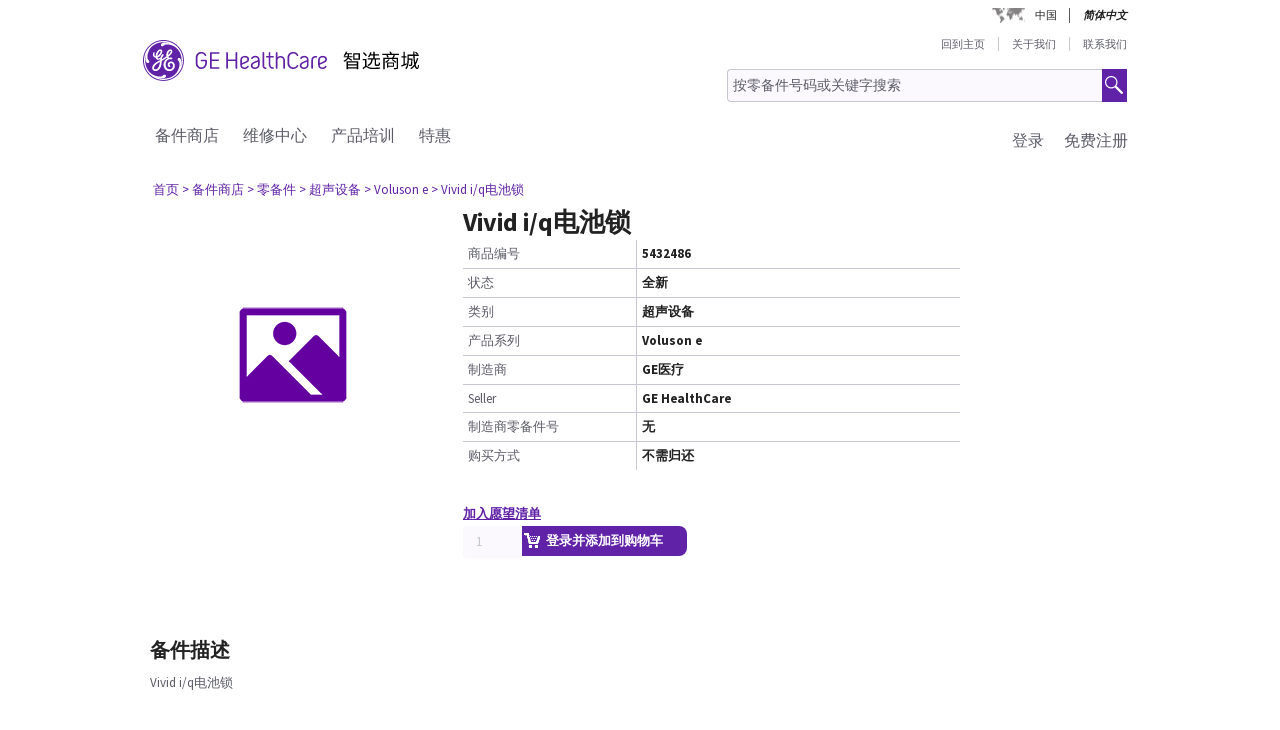

--- FILE ---
content_type: text/css;charset=UTF-8
request_url: https://services.gehealthcare.cn/gehcstorefront/_ui/desktop/theme-green/css/custom-style-zh.css?version=20251217%201415
body_size: 406
content:
.borderRight_1px{
	    border-left: 1px solid var(--light_border_grey);
	    border-bottom: 1px solid var(--light_border_grey);
} 

.cartTextColor{
	color:var(--secondary_medium_grey);
}

.next-steps{
	font-weight: bold;
    color: var(--secondary_medium_grey);
    margin-top:10px;
}

.marginTop{margin-top:10px;}

.successMsg .successInner {
    background: url(../images/success.png) no-repeat left top;
    margin: 0 20px;
    padding: 0 0 0 30px;
}
.vrtinrt{}
.myOrderHisTogBlock tr td{vertical-align: inherit !important;}
.myOrderHisTogBlock tr td:first-child { vertical-align: inherit !important;padding-top: 15px !important;padding-bottom: 0px !important; }
.padtop{padding-top:2px !important;}
.customerInfo .breakHeight,.page-orderConfirmationPage .breakHeight{overflow-y:visible;}
